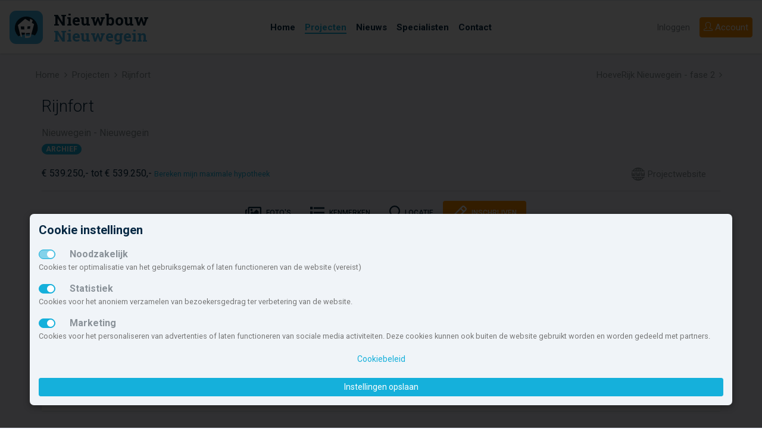

--- FILE ---
content_type: text/html; charset=UTF-8
request_url: https://www.nieuwbouw-nieuwegein.nl/project/12754/rijnfort/
body_size: 9867
content:
<!doctype html> <html lang="nl" class=""> <head> <meta charset="utf-8"> <meta http-equiv="x-ua-compatible" content="ie=edge"> <meta name="viewport" content="width=device-width, initial-scale=1.0"> <title>Rijnfort | Nieuwbouw Nieuwegein</title> <meta name="robots" content="index, follow"> <meta name="description" content="PROJECT VERKOCHT! RIJNFORT: Laat je verassen door het herontdekte gebied Rijnhuizen in Nieuwegein met haar rijke historie en mooie hotspots! Ben je bijvoorbeeld al bij Fort Jutphaas geweest of bij kasteel Rijnhuizen? De afgelopen decennia lag..."> <meta name="keywords" content="Rijnfort,Nieuwbouw Nieuwegein,Appartement,Eengezinswoning"> <meta property="og:title" content="Rijnfort | Nieuwbouw Nieuwegein"> <meta property="og:url" content="https://www.nieuwbouw-nieuwegein.nl/project/12754/rijnfort/"> <meta property="og:type" content="website"> <meta property="og:locale" content="nl_NL"> <meta property="og:site_name" content="Nieuwbouw Nieuwegein"> <meta property="og:description" content="PROJECT VERKOCHT! RIJNFORT: Laat je verassen door het herontdekte gebied Rijnhuizen in Nieuwegein met haar rijke historie en mooie hotspots! Ben je bijvoorbeeld al bij Fort Jutphaas geweest of bij kasteel Rijnhuizen? De afgelopen decennia lag..."> <meta property="og:image" content="https://a.static.nbo.nl/media/c6/c659b0b84a00bb895b770dc916fa3f81/768/rijnfort.jpg"> <meta name="theme-color" content="#15b0db"> <meta name="msapplication-TileColor" content="#da532c"> <meta name="msapplication-TileImage" content="/mstile-144x144.png"> <link rel="apple-touch-icon" sizes="57x57" href="/apple-touch-icon-57x57.png"> <link rel="apple-touch-icon" sizes="60x60" href="/apple-touch-icon-60x60.png"> <link rel="apple-touch-icon" sizes="72x72" href="/apple-touch-icon-72x72.png"> <link rel="apple-touch-icon" sizes="76x76" href="/apple-touch-icon-76x76.png"> <link rel="apple-touch-icon" sizes="114x114" href="/apple-touch-icon-114x114.png"> <link rel="apple-touch-icon" sizes="120x120" href="/apple-touch-icon-120x120.png"> <link rel="apple-touch-icon" sizes="144x144" href="/apple-touch-icon-144x144.png"> <link rel="apple-touch-icon" sizes="152x152" href="/apple-touch-icon-152x152.png"> <link rel="apple-touch-icon" sizes="180x180" href="/apple-touch-icon-180x180.png"> <link rel="icon" type="image/png" href="/favicon-32x32.png" sizes="32x32"> <link rel="icon" type="image/png" href="/android-chrome-192x192.png" sizes="192x192"> <link rel="icon" type="image/png" href="/favicon-96x96.png" sizes="96x96"> <link rel="icon" type="image/png" href="/favicon-16x16.png" sizes="16x16"> <link rel="manifest" href="/manifest.json"> <link rel="mask-icon" href="/safari-pinned-tab.svg" color="#5bbad5"> <script type="text/javascript">
                        let renderStart = new Date().getTime();
                        function addEvent(element, eventName, fn) { if (element.addEventListener) element.addEventListener(eventName, fn, false);else if (element.attachEvent) element.attachEvent('on' + eventName, fn);}
                        addEvent(window, 'load', function(){ $(document.body).append('<img src="/feed/referrer.gif?i=1124561553&r=' + escape(document.referrer) + '&t=' + (new Date().getTime()-renderStart) + '&s=' + window.screen.availWidth + 'x' + window.screen.availHeight + '" NOSAVE style="position:absolute; visibility:hidden;bottom:0;left:0;" />');});
                </script> <link rel='stylesheet' type='text/css' href='https://fonts.googleapis.com/css?family=Roboto+Slab:700,400,300|Roboto:300,400,500,700,900'> <link rel="stylesheet" type='text/css' href="/css/app.css?id=7f510fc579f8e9b61624bb90e55d3ddf"> <script src='https://www.google.com/recaptcha/api.js'></script> </head> <body> <svg class="d-none"> <defs> <symbol id="icon-brochure"> <path d="M21.5,3.421a.749.749,0,0,0-.993-.71L12,5.622,3.493,2.712a.749.749,0,0,0-.993.71V17.586a.75.75,0,0,0,.507.71l8.75,2.993a.75.75,0,0,0,.486,0l8.75-2.993a.75.75,0,0,0,.507-.71ZM4.25,4.82l6.875,2.352V19.223L4.25,16.871Zm8.625,14.4V7.172L19.75,4.82V16.871Z"></path> </symbol> <symbol id="icon-fav"> <path class="icon-outline" d="M16.313,2.5A5.182,5.182,0,0,0,12,4.8,5.188,5.188,0,0,0,2.5,7.688c0,.021,0,.042,0,.063h0C2.5,14.625,12,21.5,12,21.5s9.5-6.875,9.5-13.75h0c0-.021,0-.042,0-.062A5.188,5.188,0,0,0,16.313,2.5Z"></path> <path class="icon-body" d="M16.313,4.25A3.441,3.441,0,0,1,19.75,7.67v.059l0,.237c-.087,2.309-1.549,5.072-4.243,8.007a35.162,35.162,0,0,1-3.5,3.3,35.162,35.162,0,0,1-3.5-3.3c-2.691-2.932-4.153-5.692-4.242-8l0-.245V7.67a3.438,3.438,0,0,1,6.3-1.892l.623.93a1,1,0,0,0,1.662,0l.623-.93A3.436,3.436,0,0,1,16.313,4.25"></path> </symbol> <symbol id="icon-fav-active"> <path class="icon-outline" d="M16.313,2.5A5.182,5.182,0,0,0,12,4.8,5.188,5.188,0,0,0,2.5,7.688c0,.021,0,.042,0,.063h0C2.5,14.625,12,21.5,12,21.5s9.5-6.875,9.5-13.75h0c0-.021,0-.042,0-.062A5.188,5.188,0,0,0,16.313,2.5Z"></path> <path class="icon-body" fill="ff4967" d="M16.313,4.25A3.441,3.441,0,0,1,19.75,7.67v.059l0,.237c-.087,2.309-1.549,5.072-4.243,8.007a35.162,35.162,0,0,1-3.5,3.3,35.162,35.162,0,0,1-3.5-3.3c-2.691-2.932-4.153-5.692-4.242-8l0-.245V7.67a3.438,3.438,0,0,1,6.3-1.892l.623.93a1,1,0,0,0,1.662,0l.623-.93A3.436,3.436,0,0,1,16.313,4.25"></path> </symbol> <symbol id="icon-list"> <path d="M4.5,13h-2V11h2Zm17-2H6.5v2h15Zm-17,4h-2v2h2Zm17,0H6.5v2h15ZM4.5,7h-2V9h2Zm17,0H6.5V9h15Z"></path> </symbol> <symbol id="icon-map"> <path d="M14.853,2.668,8.75,5.25l-5.2-2.287A.75.75,0,0,0,2.5,3.649V18.1a1,1,0,0,0,.6.915l5.258,2.313a1,1,0,0,0,.792.006l6.1-2.582,5.2,2.287a.75.75,0,0,0,1.052-.686V5.9a1,1,0,0,0-.6-.915L15.645,2.674A1,1,0,0,0,14.853,2.668ZM8,19.531l-4-1.76V4.8l4,1.76Zm6.5-2.093-5,2.115V6.561l5-2.115ZM20,19.2l-4-1.76V4.469l4,1.76Z"></path> </symbol> <symbol id="icon-share"> <path d="M21.334,11.011l-5.15,5.15a.569.569,0,0,1-.971-.4v-2.65H8.5a2.912,2.912,0,0,0-1.675.551,6.034,6.034,0,0,0-2.163,4.949v.026a.468.468,0,0,1-.893.2A13.649,13.649,0,0,1,2.5,13.109V13.1a5,5,0,0,1,5-4.989h7.713V5.459a.569.569,0,0,1,.971-.4l5.15,5.15A.569.569,0,0,1,21.334,11.011Z"></path> </symbol> <symbol id="icon-www"> <path d="M15.249,9v5a1,1,0,0,1-1,1h-4.5a1,1,0,0,1-1-1V9h1.5v4.5h1v-3h1.5v3h1V9ZM21.5,9v4.5h-1v-3H19v3H18V9H16.5v5a1,1,0,0,0,1,1H22a1,1,0,0,0,1-1V9ZM6,9v4.5H5v-3H3.5v3h-1V9H1v5a1,1,0,0,0,1,1H6.5a1,1,0,0,0,1-1V9ZM23,7v.5H1V7A1,1,0,0,1,2,6h.78A10.99,10.99,0,0,1,12,1h0a10.99,10.99,0,0,1,9.217,5H22A1,1,0,0,1,23,7ZM12,2.5h0ZM7.39,6A11.3,11.3,0,0,1,8.8,3.056,9.537,9.537,0,0,0,4.64,6Zm3.86,0V2.718a5.027,5.027,0,0,0-1.8,2.175A10.818,10.818,0,0,0,8.978,6Zm3.772,0a10.818,10.818,0,0,0-.475-1.107,5.028,5.028,0,0,0-1.8-2.175V6Zm4.335,0A9.537,9.537,0,0,0,15.2,3.058,11.3,11.3,0,0,1,16.61,6ZM23,16.5V17a1,1,0,0,1-1,1h-.783A10.99,10.99,0,0,1,12,23h0a10.99,10.99,0,0,1-9.221-5H2a1,1,0,0,1-1-1v-.5ZM8.8,20.944A11.3,11.3,0,0,1,7.39,18H4.64A9.537,9.537,0,0,0,8.8,20.944ZM11.25,18H8.978a10.816,10.816,0,0,0,.475,1.107,5.027,5.027,0,0,0,1.8,2.175ZM12,21.5h0ZM15.022,18H12.75v3.282a5.028,5.028,0,0,0,1.8-2.175A10.816,10.816,0,0,0,15.022,18Zm4.335,0H16.61A11.3,11.3,0,0,1,15.2,20.942,9.537,9.537,0,0,0,19.358,18Z"></path> </symbol> <symbol id="icon-aantal"> <path d="M5,3,8,6v5H6V8H4v3H2V6ZM19,3,16,6v5h2V8h2v3h2V6ZM9,16v5h2V18h2v3h2V16l-3-3ZM2,16v5H4V18H6v3H8V16L5,13Zm14,0v5h2V18h2v3h2V16l-3-3ZM9,6v5h2V8h2v3h2V6L12,3Z"></path> </symbol> <symbol id="icon-aantal-huur"> <path d="M5,3,8,6v5H6V8H4v3H2V6ZM19,3,16,6v5h2V8h2v3h2V6ZM9,6v5h2V8h2v3h2V6L12,3Zm14,6H1v2H23ZM4.5,17h-2V15H1v6H2.5V18.5h2V21H6V15H4.5Zm18.5.5v-1A1.538,1.538,0,0,0,21.5,15H18v6h1.5V19h2v2H23V19.029a1.486,1.486,0,0,0-.223-.777,1.488,1.488,0,0,0,.186-.442A1.388,1.388,0,0,0,23,17.5Zm-1.5,0h-2v-1h2ZM10,15v4.5H8.5V15H7v5a1,1,0,0,0,1,1h2.5a1,1,0,0,0,1-1V15Zm5.5,0v4.5H14V15H12.5v5a1,1,0,0,0,1,1H16a1,1,0,0,0,1-1V15Z"></path> </symbol> <symbol id="icon-aantal-kamers"> <path d="M21,3H3A2.006,2.006,0,0,0,1,5V19a2.006,2.006,0,0,0,2,2H21a2.006,2.006,0,0,0,2-2V5A2.006,2.006,0,0,0,21,3Zm0,8H15V9H13v6h2V13h6v6.01H15V17H13v2.01H11V13H7v2H9v4.01H3V15H5V13H3V11H5V9H3V4.99H9V9H7v2h4V4.99h2V7h2V4.99h6Z"></path> </symbol> <symbol id="icon-aantal-kavels"> <path d="M10,13v7H23V13Zm11,5H17V15h4ZM1,4V20H9V4Zm6,6H5v2H3V6H7Zm3-6v8H23V4Zm11,6H19V8H17V6h4Z"></path> </symbol> <symbol id="icon-aantal-koop"> <path d="M5,3,8,6v5H6V8H4v3H2V6ZM19,3,16,6v5h2V8h2v3h2V6ZM9,6v5h2V8h2v3h2V6L12,3Zm14,6H1v2H23Zm-1.5,3H18v6h1.5V19h2A1.538,1.538,0,0,0,23,17.5v-1A1.538,1.538,0,0,0,21.5,15Zm0,2.5h-2v-1h2ZM10,15H7.5a1,1,0,0,0-1,1V20a1,1,0,0,0,1,1H10a1,1,0,0,0,1-1V16A1,1,0,0,0,10,15Zm-.5,1.846V19.5H8v-3H9.5ZM15.749,15h-2.5a1,1,0,0,0-1,1V20a1,1,0,0,0,1,1h2.5a1,1,0,0,0,1-1V16A1,1,0,0,0,15.749,15Zm-.5,1.846V19.5h-1.5v-3h1.5ZM6,15H4.291L3.2,17H2.5l0,0V15H1v6H2.5V18.5h.694L4.348,21H6L4.5,17.75Z"></path> </symbol> <symbol id="icon-inhoud"> <path d="M17,21H3V7H1.047L4.012,4,6.977,7H5V17.645l2.2-2.231L5.807,14H10v4.241L8.574,16.827,6.383,19H17V17l3.025,3L17,23ZM22,3V15a1,1,0,0,1-1,1H15a1,1,0,0,1-1-1V12H9a1,1,0,0,1-1-1V3A1,1,0,0,1,9,2H21A1,1,0,0,1,22,3ZM14,4H10v6h4V4Zm6,6H16v4h4Zm0-6H16V8h4Z"></path> </symbol> <symbol id="icon-locatie"> <path d="M12,2A7,7,0,0,0,5,9c0,6,7,13,7,13s7-7,7-13A7,7,0,0,0,12,2Zm0,10a3,3,0,1,1,3-3A3,3,0,0,1,12,12Z"></path> </symbol> <symbol id="icon-opp-binnen"> <path d="M17,17l3,3-3,3V21H3V7H1L4,4,7,7H5V19H17ZM9,2H21a1,1,0,0,1,1,1V15a1,1,0,0,1-1,1H15a1,1,0,0,1-1-1V12H9a1,1,0,0,1-1-1V3A1,1,0,0,1,9,2Zm5,8V4H10v6Zm6,0H16v4h4Zm0-6H16V8h4Z"></path> </symbol> <symbol id="icon-opp-buiten"> <path d="M22,4V14a2.006,2.006,0,0,1-2,2H10a2,2,0,0,1-2-2V4a2,2,0,0,1,2-2H20A2.006,2.006,0,0,1,22,4ZM20,14V4H10V14ZM12,5V9h2v4h4V5Zm5,18,3-3-3-3v2H5V7H7L4,4,1,7H3V21H17Z"></path> </symbol> <symbol id="icon-tijd"> <path d="M7,13H9v2H7Zm4,0h2v2H11Zm0-3h2v2H11ZM7,10H9v2H7Zm0,6H9v2H7Zm4,0h2v2H11Zm4-3h2v2H15Zm0-3h2v2H15Zm4-6H17V2H15V4H9V2H7V4H5A2.006,2.006,0,0,0,3,6V20a2.006,2.006,0,0,0,2,2H19a2.006,2.006,0,0,0,2-2V6A2.006,2.006,0,0,0,19,4Zm0,16.01H5V8H19Z"></path> </symbol> <symbol id="icon-types"> <path d="M1,3V21H11V3ZM5,5V7H3V5Zm2,8H9v2H7ZM5,15H3V13H5Zm2-4V9H9v2ZM5,11H3V9H5ZM3,19V17H5v2Zm4,0V17H9v2ZM9,7H7V5H9ZM20.5,3h-5L13,6v5h6V7h2v4h2V6ZM17,9H15V7h2Zm5.9,8H21v4H19V18H17v3H15V17H13.1L18,12.1Z"></path> </symbol> </defs> </svg> <nav id="navbar-top" class="navbar navbar-expand-lg sticky-top navbar-light"> <a class="navbar-brand" href="/"> <svg id="logo-minimal" data-name="logo nieuwbouw Nieuwegein" xmlns="http://www.w3.org/2000/svg" viewBox="0 0 300 34"> <text transform="translate(0 17.439)" font-size="13.258" fill="#071c2c" font-family="Roboto Slab" font-weight="700">Nieuwbouw</text> <text transform="translate(0 31.026)" font-size="13.258" fill="#40b4e5" font-family="Roboto Slab" font-weight="700">Nieuwegein</text> </svg> <svg id="logo" data-name="logo nieuwbouw nederland" xmlns="http://www.w3.org/2000/svg" viewBox="0 0 300 34"> <rect y="3" width="28" height="28" rx="5.6" ry="5.6" fill="#40b4e5"></rect> <g> <path d="M23.424,19.787c.009-.038.018-.076.026-.113.024-.1.045-.2.066-.309.01-.055.02-.112.03-.168.016-.09.031-.179.044-.27.011-.073.019-.147.028-.221s.02-.154.027-.231c.009-.1.016-.192.022-.288,0-.059.009-.117.012-.176.008-.157.012-.316.012-.474a9.629,9.629,0,1,0-19.258,0v.024c0,.161,0,.32.013.479,0,.049.008.1.011.147.008.118.016.236.028.352,0,.045.012.089.017.134.014.121.028.242.047.361.006.034.013.067.018.1.022.13.045.26.072.388l.015.064c.031.141.063.281.1.42l.006.021a9.637,9.637,0,0,0,2.656,4.466,16.621,16.621,0,0,1,6.418-1.624c3.4-.282,6.337.155,7.465,1.006a9.633,9.633,0,0,0,2.019-3.687l.015-.052C23.366,20.022,23.4,19.905,23.424,19.787Z" fill="#051c2c"></path> <path d="M18.722,13.208s.428-1.246.78-2.049A5.2,5.2,0,0,0,17.349,9.9c-.125.512-.437,2.25-.437,2.25l-3.807-2.3L6.993,15.109,9.282,24.5a8.91,8.91,0,0,0,1.368.73L9.981,21.4l2.838.123.2,4.344a9.059,9.059,0,0,0,1.162.077,8.968,8.968,0,0,0,3.46-.69L20.645,14.3ZM10.01,18.734c-.078,0-.159-.005-.241-.007-.015-.105-.033-.212-.05-.316-.1-.61-.2-1.223-.3-1.833,0-.121.008-.245.01-.367.224.008.45.01.675.017.414.007.832.014,1.245.014.324,0,.649,0,.976,0,.032.589.064,1.181.1,1.77.009.222.022.44.033.658,0,.043,0,.081.005.122q-1.223-.008-2.45-.058m7.153,3.655c-.044.3-.088.608-.135.911-.053.356-.1.717-.155,1.073-1.028.036-2.056.043-3.084.013v-.074c0-.458,0-.918,0-1.376v-1.11c.433,0,.869-.006,1.3-.013.473-.009.946-.027,1.419-.047.251-.014.5-.021.751-.033-.029.22-.064.438-.094.656m.038-4.177c-.539.041-1.079.066-1.62.09-.192.01-.384.027-.574.034,0-.138.012-.28.016-.419.024-.573.052-1.147.078-1.722.262-.011.523-.036.784-.051l.817-.055c.257-.019.517-.032.771-.052q-.133,1.089-.272,2.175" fill="#fff"></path> </g> <text transform="translate(36.992 15.439)" font-size="13.258" fill="#071c2c" font-family="Roboto Slab" font-weight="700">Nieuwbouw</text> <text transform="translate(36.992 29.026)" font-size="13.258" fill="#40b4e5" font-family="Roboto Slab" font-weight="700">Nieuwegein</text> </svg> </a> <button class="navbar-toggler hamburger hamburger--slider" type="button" id="toggleMenu" aria-label="Menu" aria-controls="navigation"> <span class="hamburger-box"> <span class="hamburger-inner"></span> </span> </button> <div class="collapse navbar-collapse justify-content-end align-self-stretch menu-wrapper"> <ul class="navbar-nav navbar-center align-items-center h-100 bg-white"> <li class="nav-item "> <a class="nav-link" href="/"><span>Home</span></a> </li> <li class="nav-item "> <a class="nav-link active" href="/projecten/" title="Overzicht van nieuwbouwprojecten in Nieuwegein"><span>Projecten</span></a> </li> <li class="nav-item"> <a class="nav-link" href="/nieuws/" title="De laatste nieuwbouwnieuwtjes en evenementen"><span>Nieuws</span></a> </li> <li class="nav-item"> <a class="nav-link" href="/diensten/"><span>Specialisten</span></a> </li> <li class="nav-item"> <a class="nav-link" href="/contact/"><span>Contact</span></a> </li> </ul> <ul class="nav navbar-right"> <li class="nav-item order-lg-2"> <a class="btn btn-nbnl-orange btn-block" href="/inschrijven/"><i class="icon-user icons"></i> <span>Account</span></a> </li> <li class="nav-item order-lg-1"> <a class="nav-link" href="#" data-toggle="modal" data-target="#loginModal">Inloggen</a> </li> </ul> </div> </nav> <nav id="navbar-top-mobile" class="navbar navbar-mobile navbar-light justify-content-center align-items-start"> <ul class="navbar-nav navbar-center align-items-center h-100 bg-white"> <li class="nav-item "> <a class="nav-link" href="/"><span>Home</span></a> </li> <li class="nav-item "> <a class="nav-link active" href="/projecten/" title="Overzicht van nieuwbouwprojecten in Nieuwegein"><span>Projecten</span></a> </li> <li class="nav-item"> <a class="nav-link" href="/nieuws/" title="De laatste nieuwbouwnieuwtjes en evenementen"><span>Nieuws</span></a> </li> <li class="nav-item"> <a class="nav-link" href="/diensten/"><span>Specialisten</span></a> </li> <li class="nav-item"> <a class="nav-link" href="/contact/"><span>Contact</span></a> </li> <li class="nav-item order-lg-2"> <a class="btn btn-nbnl-orange btn-block" href="/inschrijven/"><i class="icon-user icons"></i> <span>Account</span></a> </li> <li class="nav-item order-lg-1"> <a class="nav-link" href="#" data-toggle="modal" data-target="#loginModal">Inloggen</a> </li> </ul> </nav> <section id="breadcrumb"> <div class="container-fluid max-width d-flex justify-content-between"> <ol class="breadcrumb"> <li class="breadcrumb-item"><a href="/">Home</a></li> <li class="breadcrumb-item"><a href="/projecten/">Projecten</a></li><li class="breadcrumb-item active">Rijnfort</li> </ol> <ol class="project-prev-next"> <li><a class="project-next" href="/project/17145/hoeverijk-nieuwegein-fase-2/">HoeveRijk Nieuwegein - fase 2<i class="fa fa-fw fa-angle-right" aria-hidden="true"></i></a></li> </ol> </div> </section> <main> <div class="container-fluid max-width"> <div class="row"> <div class="col-12"> <section id="project-header"> <div class="container-fluid max-width"> <div class="row"> <div class="col"> <h1 class="mb-3">Rijnfort</h1> </div> </div> <div class="row"> <div class="col-12 col-sm mr-auto"> <div class="mb-3"> <div class="project-header-locatie">Nieuwegein - Nieuwegein</div> <div class="project-header-fase badge badge-pill badge-primary">Archief</div> </div> <div class="d-flex align-items-center"> <br/> <span class="project-header-prijs">
                                                                    &euro;&nbsp;539.250,- tot &euro;&nbsp;539.250,-
                                
                                <span><small><a href="https://nieuwbouw.nl/hypotheek/?utm_campaign=gemeentesite&utm_source=nieuwbouw-nieuwegein.nl" target="_blank">Bereken mijn maximale hypotheek</a></small></span> </span> </div> </div> <div class="col-12 col-sm-auto d-flex flex-column justify-content-end"> <div class="project-user-options d-flex flex-row"> <a href="https://www.rijnfort.nl/" target="_blank" class="mr-4 mt-4"><svg class="icon icon-www" xmlns="http://www.w3.org/2000/svg" width="24" height="24" viewBox="0 0 24 24"> <title>www</title> <path d="M15.249,9v5a1,1,0,0,1-1,1h-4.5a1,1,0,0,1-1-1V9h1.5v4.5h1v-3h1.5v3h1V9ZM21.5,9v4.5h-1v-3H19v3H18V9H16.5v5a1,1,0,0,0,1,1H22a1,1,0,0,0,1-1V9ZM6,9v4.5H5v-3H3.5v3h-1V9H1v5a1,1,0,0,0,1,1H6.5a1,1,0,0,0,1-1V9ZM23,7v.5H1V7A1,1,0,0,1,2,6h.78A10.99,10.99,0,0,1,12,1h0a10.99,10.99,0,0,1,9.217,5H22A1,1,0,0,1,23,7ZM12,2.5h0ZM7.39,6A11.3,11.3,0,0,1,8.8,3.056,9.537,9.537,0,0,0,4.64,6Zm3.86,0V2.718a5.027,5.027,0,0,0-1.8,2.175A10.818,10.818,0,0,0,8.978,6Zm3.772,0a10.818,10.818,0,0,0-.475-1.107,5.028,5.028,0,0,0-1.8-2.175V6Zm4.335,0A9.537,9.537,0,0,0,15.2,3.058,11.3,11.3,0,0,1,16.61,6ZM23,16.5V17a1,1,0,0,1-1,1h-.783A10.99,10.99,0,0,1,12,23h0a10.99,10.99,0,0,1-9.221-5H2a1,1,0,0,1-1-1v-.5ZM8.8,20.944A11.3,11.3,0,0,1,7.39,18H4.64A9.537,9.537,0,0,0,8.8,20.944ZM11.25,18H8.978a10.816,10.816,0,0,0,.475,1.107,5.027,5.027,0,0,0,1.8,2.175ZM12,21.5h0ZM15.022,18H12.75v3.282a5.028,5.028,0,0,0,1.8-2.175A10.816,10.816,0,0,0,15.022,18Zm4.335,0H16.61A11.3,11.3,0,0,1,15.2,20.942,9.537,9.537,0,0,0,19.358,18Z"></path> </svg>
Projectwebsite</a> </div> </div> </div> <hr> </div> </section> <section id="project-nav" class="sticky-top"> <div class="container-fluid max-width"> <ul class="nav nav-pills justify-content-center"> <li class="nav-item"> <a class="nav-link rounded-0 d-flex h-100 align-items-center" href="#project-fotos"><img src="/img/icons/icon-fotos-b.svg" alt="Foto's"> <span class="ml-2">Foto's</span></a> </li> <li class="nav-item"> <a class="nav-link rounded-0 d-flex h-100 align-items-center" href="#project-voorzieningen"><img src="/img/icons/icon-kenmerken-b.svg" alt="Kenmerken"> <span class="ml-2">Kenmerken</span></a> </li> <li class="nav-item"> <a class="nav-link rounded-0 d-flex h-100 align-items-center" href="#project-locatie"><img src="/img/icons/icon-locatie-b.svg" alt="Locatie"> <span class="ml-2">Locatie</span></a> </li> <li class="nav-item item-inschrijven"> <a class="nav-link d-flex h-100 align-items-center" title="Direct vrijblijvend inschrijven bij nieuwbouwproject Rijnfort en blijf op de hoogte!" href="/inschrijven/?puuid=c4106286f5de55718894b11dc3694574"><img src="/img/icons/icon-aanmelden-w.svg" alt="Inschrijven"> <span class="ml-2">Inschrijven</span></a> </li> </ul> </div> </section> <section id="project-fotos"> <div class="container-fluid max-width"> <div class="row mb-3"> <div class=" col"> <div class="photo photo-1"> <a class="showImages" href="javascript:void(0);" data-slide="0"> <img class="img-fluid w-100" src="https://static.nbo.nl/media/c6/c659b0b84a00bb895b770dc916fa3f81/1160x634/foto.jpg"> </a> </div> </div> </div> </div> </section> <section id="project-kenmerken" class="mb-7"> <div class="container-fluid max-width"> <div class="card card-project-features rounded-0"> <div class="card-body p-6"> <div class="row justify-content-md-center"> <div class="col-md-10 text-md-center"> <h2 class="card-title font-weight-light mb-4">Kenmerken</h2> <div class="card-text"> <div class="row"> <div class="col-12 col-md col-feature d-flex justify-content-flex-start align-items-center flex-md-column"> <svg class="icon icon-opp-binnen mr-3 mx-md-auto" viewBox="0 0 24 24"><use xlink:href="#icon-opp-binnen"></use></svg> <div class="feature-text d-flex flex-column align-items-flex-start"> <div class="feature-label">Woonoppervlak</div> <div class="feature-value">65 - 188m<sup>2</sup></div> </div> </div> </div> </div> </div> </div> </div> </div> </div> </section> <section id="project-beschrijving" class="mb-7"> <div class="container-fluid max-width"> <div class="card rounded-0"> <div class="card-body p-6"> <div class="row justify-content-md-center"> <div class="col-md-10 text-md-center"> <h2 class="card-title font-weight-light mb-4">Over dit project</h2> <div class="text-collapse"> <p>PROJECT VERKOCHT!<br /> <br />
RIJNFORT: <br />
Laat je verassen door het herontdekte gebied Rijnhuizen in Nieuwegein met haar rijke historie en mooie hotspots! Ben je bijvoorbeeld al bij Fort Jutphaas geweest of bij kasteel Rijnhuizen? De afgelopen decennia lagen deze unieke plekken verscholen achter diverse kantoorpanden, maar daar komt verandering in! In Rijnhuizen komen maar liefst 2.500 woningen en appartementen zodat deze wijk getransformeerd wordt naar woon-/ werkgebied. Over alle aspecten in de wijk wordt nagedacht. Op loopafstand van Rijnfort komt bijvoorbeeld een full-service supermarkt en met de fiets kan je straks nog sneller bij het stadshart van Nieuwegein komen, CityPlaza! Eén van de projecten die daar deel vanuit maakt is Rijnfort. Rijnfort markeert de entree van Rijnhuizen met haar stoere en industriële uitstraling. In dit nieuwe woonfort worden 11 eengezinswoningen en 112 appartementen gebouwd. Alle appartementen zijn inmiddels verkocht.<br /> <br />
RIJNFORT | HUIS<br />
De drive-in woningen zijn verrassend ruim van opzet en uniek qua indeling. Alle woningen zijn voorzien van een overdekte parkeerplaats en een berging met garagedeur. Deze zijn te bereiken middels het verdiepte parkeerplein. De entree van de woning is splitlevel. Dit houdt in dat de begane grond ruim boven straatniveau ligt. De entree biedt middels een trapopgang toegang tot zowel de begane grond van de woning alsmede de kelder met toegang tot de parkeerplaats en berging. <br /> <br />
De woning wordt compleet afgewerkt met een keuken van Bruynzeel, voorzien van divers inbouwapparatuur van het merk Siemens. De stijl van de keuken, die bepaal jij! Ook een volledig afgewerkte badkamer en toilet kunnen niet ontbreken en zit reeds bij de koopsom inbegrepen. De woning heeft 4 ruime slaapkamers (waarvan één met inloopkast) en twee terrassen waarvan één royaal terras op de begane grond en een terras op de tweede verdieping. In de kelder is een onbenoemde ruimte die multifunctioneel te gebruiken is. Wordt dit jouw kantoor, een speelkamer of een gym? De keuze is aan jou!<br /> <br />
We sommen de bijzonderheden graag op:<br />
-> Ruime drive-in woningen met 4 slaapkamers;<br />
-> Compleet afgewerkt met Bruynzeel keuken en badkamer;<br />
-> Twee terrassen op de begane grond en de tweede verdieping;<br />
-> Alle woningen hebben een eigen parkeerplaats en royale berging;<br />
-> Centrale ligging in het vernieuwde woon-/werkgebied Rijnhuizen;<br />
-> Bouw gestart! Verwachte oplevering ca. 4e kwartaal 2022;<br /> <br />
Kijk voor meer info op de projectwebsite www.rijnfort.nl</p> </div> <div class="col-xs-12 text-collapse-button d-none text-center"> <a href="#" title="Lees meer" class="btn btn-outline-primary btn-pill"> <i class="fa fa-fw fa-chevron-down"></i> <span class="show-more">Toon meer</span> <span class="show-less">Toon minder</span> </a> </div> </div> </div> </div> </div> </div> </section> <section id="project-voorzieningen" class="mb-7"> <div class="container-fluid max-width"> <div class="card mb-3"> <div class="card-body p-6"> <div class="row justify-content-md-center"> <div class="col-md-10"> <h2 class="text-md-center card-title font-weight-light mb-4">Meer informatie</h2> <div class="row"> <div class="col-md"> <h3 class="font-weight-bold mb-4">Kenmerken</h3> <dl> <dt>Project</dt> <dd>Rijnfort</dd> <dt>Prijs</dt> <dd>
                                                            &euro;&nbsp;539.250,- tot &euro;&nbsp;539.250,-
                                                            <span><small><br><a href="https://nieuwbouw.nl/hypotheek/?utm_campaign=gemeentesite&utm_source=nieuwbouw-nieuwegein.nl" target="_blank">Bereken maximale hypotheek</a></small></span> </dd> <dt>Type woningen</dt> <dd>Appartement, Eengezinswoning</dd> </dl> </div> <div class="col-md"> <h3 class="font-weight-bold mt-5 mt-md-0 mb-4">Voorzieningen</h3> <dl> <dt>Voorz. binnen 1 Km.</dt> <dd>Apotheek, Basisschool, Busstation, Huisarts, Kinderdagopvang</dd> </dl> </div> </div> </div> </div> </div> </div> </div> </section> <section class="project-page-ads d-xxxl-none"> <div class="container-fluid max-width mb-4 banners-small"> <div class="d-flex flex-column flex-md-row flex-wrap flex-xxxl-column justify-content-around gap-3"> <div class="d-flex align-items-center justify-content-center text-center"> <a href="https://www.dedrieadvies.nl/" onclick="return rwt(this,'/feed/klik/1c8bf727fa9377d41cb8252a4e2650e9/')" target="_blank" title="" class="banner"> <img class="img-fluid" src="/feed/view/1c8bf727fa9377d41cb8252a4e2650e9/drie-advies.gif" alt="" /> </a> </div> <div class="d-flex align-items-center justify-content-center text-center"> <a href="https://www.wijmakelaardij.nl/" onclick="return rwt(this,'/feed/klik/7c307c9a5b569e476ad75a58c2d28c21/')" target="_blank" title="" class="banner"> <img class="img-fluid" src="/feed/view/7c307c9a5b569e476ad75a58c2d28c21/wij-makelaardij.gif" alt="" /> </a> </div> </div> </div> </section> <style>
                        .static-map-wrapper{
                            position:relative;
                            width: 100%;
                            height: 100%;
                            overflow:hidden;
                            background-position: center center;
                            background-repeat: no-repeat;
                            background-size: cover;
                        }
                    </style> <section id="project-locatie" class="mb-7"> <div class="container-fluid max-width"> <h2 class="text-center font-weight-light mb-4">Locatie</h2> <div class="card card-maps rounded-0"> <div id="map" class="maps-canvas maps-canvas-ol" data-gemy="52.03195408" data-gemx="5.08752823"> </div> </div> </section> <section class="mb-7"> <div class="container text-center"> <a class="btn btn-nbnl-orange" title="Maak een account aan en schrijf direct in voor nieuwbouwproject Rijnfort" href="/inschrijven/?puuid=c4106286f5de55718894b11dc3694574">Vrijblijvend inschrijven bij project Rijnfort?</a> </div> </section> </div> <div class="project-page-ads-aside col-xl-2 banners-small position-right mx-auto d-none d-xxxl-flex"> <div class="d-flex justify-content-center flex-column text-center gap-3"> <a href="https://www.dedrieadvies.nl/" onclick="return rwt(this,'/feed/klik/1c8bf727fa9377d41cb8252a4e2650e9/')" target="_blank" title="" class="banner"> <img class="img-fluid" src="/feed/view/1c8bf727fa9377d41cb8252a4e2650e9/drie-advies.gif"> </a> <a href="https://www.wijmakelaardij.nl/" onclick="return rwt(this,'/feed/klik/7c307c9a5b569e476ad75a58c2d28c21/')" target="_blank" title="" class="banner"> <img class="img-fluid" src="/feed/view/7c307c9a5b569e476ad75a58c2d28c21/wij-makelaardij.gif"> </a> </div> </div> </div> </div> <section class="inschrijven d-flex align-items-center"> <div class="container"> <div class="row justify-content-md-center"> <div class="col-md-6 text-center"> <h2>Aanmelden</h2> <p>
                    Blijf op de hoogte van jouw favoriete nieuwbouwprojecten en <a href="/inschrijven/">maak een eigen account aan</a>. Met een eigen account kun jij jouw belangstelling kenbaar maken in nieuwbouw- projecten en gemeente en ontwikkelaars laten weten hoe jij wilt wonen via jouw eigen woonprofiel. Daarnaast wordt je automatisch op de hoogte gehouden van de laatste ontwikkelingen in de regio Nieuwegein.
                </p> <a href="/inschrijven/" class="btn btn-nbnl-orange btn-lg">Aanmelden</a> </div> </div> </div> </section> </main> <footer> <div class="container-fluid max-width"> <div class="row justify-content-md-center"> <div class="col-md-10"> <div class="row"> <div class="col-sm-6 col-lg-3"> <h5>Nieuwbouw in deze gemeente</h5> <ul class="list-unstyled"> <li> <a href="/projecten/?fs=">Alle nieuwbouw projecten</a> </li> <li> <a href="/projecten/?fs=&f[]=3">Actuele nieuwbouwprojecten</a> </li> <li> <a href="/projecten/?fs=&f[]=2">Toekomstige nieuwbouwaanbod</a> </li> <li> <a href="/projecten/?fs=&hk[]=k">Koopwoningen</a> </li> <li> <a href="/projecten/?fs=&hk[]=h">Huurwoningen en appartementen</a> </li> </ul> </div> <div class="col-sm-6 col-lg-3"> <h5>Nieuwbouw in de omgeving</h5> <div class="row"> <div class="col"> <ul class="list-unstyled"> <li> <a href="https://www.nieuwbouw-ijsselstein.nl/">IJsselstein</a> </li> <li> <a href="https://www.nieuwbouw-lopik.nl/">Lopik</a> </li> <li> <a href="https://www.nieuwbouw-de-bilt.nl/">De Bilt</a> </li> <li> <a href="https://www.nieuwbouw-bunnik.nl/">Bunnik</a> </li> <li> <a href="https://www.nieuwbouw-oudewater.nl/">Oudewater</a> </li> </ul> </div> <div class="col"> <ul class="list-unstyled"> <li> <a href="https://www.nieuwbouw-in-utrecht.nl/">Utrecht</a> </li> <li> <a href="https://www.nieuwbouw-houten.nl/">Houten</a> </li> <li> <a href="https://www.nieuwbouw-zeist.nl/">Zeist</a> </li> <li> <a href="https://www.nieuwbouw-culemborg.nl/">Culemborg</a> </li> <li> <a href="https://www.nieuwbouw-montfoort.nl/">Montfoort</a> </li> </ul> </div> </div> </div> <div class="col-sm-6 col-lg-3"> <h5>Account</h5> <ul class="list-unstyled"> <li> <a href="/inloggen/">Inloggen</a> </li> <li> <a href="/inschrijven/">Inschrijven</a> </li> <li> <a href="/wachtwoord/">Wachtwoord vergeten</a> </li> </ul> </div> <div class="col-sm-6 col-lg-3"> <h5>Overige</h5> <ul class="list-unstyled"> <li> <a href="/nieuws/">Nieuwbouwnieuws</a> </li> <li> <a href="/contact/">Contact</a> </li> <li> <a href="https://nieuwbouwnl.nl/" target="_blank">Zakelijk</a> </li> </ul> </div> </div> <p>Deze site maakt deel uit van <a href="https://www.nieuwbouw-nederland.nl/" target="_blank">www.nieuwbouw-nederland.nl</a>, met meer dan 79.248 nieuwbouwwoningen in 1.429 projecten de meest complete nieuwbouwsite van Nederland.</p> <p>Copyright &copy; 2007- 2026 Xitres NieuwbouwOffice B.V.
                    <a href="/disclaimer/">Disclaimer</a> |
                    <a href="/privacystatement/">Privacyverklaring &amp; Cookiebeleid</a> |
                    <a href="#" class="showCookieModal">Cookies instellen</a> </p> </div> </div> </div> </footer> <div class="modal fade" id="loginModal" tabindex="-1" role="dialog" aria-labelledby="exampleModalLabel" aria-hidden="true"> <div class="modal-dialog" role="document"> <div class="modal-content"> <div class="modal-header"> <h5 class="modal-title" id="exampleModalLabel">Inloggen</h5> <button type="button" class="close" data-dismiss="modal" aria-label="Close"> <span aria-hidden="true">&times;</span> </button> </div> <div class="modal-body"> <form novalidate method="post" action="/inloggen/" id="frmInloggen"> <input type="hidden" name="postrequest" value="inloggen" /> <input type="hidden" name="puuid" value=""> <div class="form-group"> <label for="email">E-mail</label> <input class="form-control" id="email" name="email" type="email" placeholder="jouwadres@voorbeeld.nl" required data-rule-email="true"> </div> <div class="form-group"> <label for="wachtwoord">Wachtwoord</label> <input class="form-control" name="wachtwoord" id="wachtwoord" type="password" placeholder="Wachtwoord" required> </div> <div class="form-group"> <label class="custom-control custom-checkbox"> <input type="checkbox" name="onthouden" id="wachtwoord-onthouden" class="custom-control-input"> <span class="custom-control-indicator"></span> <span class="custom-control-description">Onthouden</span> </label> </div> <div class="form-group"> <input type="submit" class="btn btn-primary btn-block" value="Inloggen" /> </div> <p><a href="/inschrijven/">Aanmelden</a> - <a href="/wachtwoord/">Wachtwoord vergeten</a></p> </form> </div> </div> </div> </div> <div class="modal fade" id="aanmeldenModal" tabindex="-1" role="dialog" aria-labelledby="exampleModalLabel1" aria-hidden="true"> <div class="modal-dialog" role="document"> <div class="modal-content"> <div class="modal-header"> <h5 class="modal-title" id="exampleModalLabel1">Aanmelden</h5> <button type="button" class="close" data-dismiss="modal" aria-label="Close"> <span aria-hidden="true">&times;</span> </button> </div> <div class="modal-body"> <p>Nieuw bij Nieuwbouw Nieuwegein? Meld je hier aan.<br>Hier zijn geen kosten aan verbonden en uitschijven kan altijd.</p> <a class="btn btn-primary btn-block" href="/inschrijven/">Inschrijven</a> <p>Heb je al een account?</p> <a class="btn btn-primary btn-block" href="#" data-toggle="modal" data-target="#loginModal" data-dismiss="modal">Inloggen</a> </div> </div> </div> </div> <div class="modal" id="downloadsModal" tabindex="-1" role="dialog" aria-labelledby="downloadsModalLabel" aria-hidden="true"> <div class="modal-dialog" role="document"> <div class="modal-content"> <div class="modal-header"> <h5 class="modal-title" id="downloadsModalLabel">Downloaden</h5> <button type="button" class="close" data-dismiss="modal" aria-label="Close"> <span aria-hidden="true">&times;</span> </button> </div> <div class="modal-body"> <p>
                            Om de documenten te kunnen downloaden dient u ingeschreven te zijn bij het project.
                        </p> <a href="#" data-dismiss="modal" data-toggle="modal" data-target="#loginModal">Inloggen</a><br> <a href="/inschrijven/?puuid=c4106286f5de55718894b11dc3694574&dl=true">Inschrijven</a> </div> <div class="modal-footer"> <button type="button" class="btn btn-secondary" data-dismiss="modal">Sluiten</button> </div> </div> </div> </div> <script src="/js/manifest.js?id=574956a5c3ad9c9e04e2082a04a2ecb3"></script> <script src="/js/vendor.js?id=af376132de4722db7f3287437ceceb7c"></script> <script src="/js/nbnl.js?id=24bf1825cc1a832d140c212170f98370"></script> <script>
            if($.cookiebarNBNL() !== null){
                if($.cookiebarNBNL()['marketing']){
                                                                                    
                                    }
            }
        </script> <script type="text/javascript">
        NBNL.project();//Kaart inladen

        $('.showImages').on('click', function () {
            $(this).lightGallery({
                download: false,
                index: $(this).data('slide'),
                dynamic: true,
                dynamicEl: [
                                        {
                        "src": "https://static.nbo.nl/media/c6/c659b0b84a00bb895b770dc916fa3f81/1024/foto.jpg",
                        "thumb": "https://static.nbo.nl/media/c6/c659b0b84a00bb895b770dc916fa3f81/100/foto.jpg"
                    }                                    ]
            });
        });

        
    </script> </body> </html>

--- FILE ---
content_type: image/svg+xml
request_url: https://www.nieuwbouw-nieuwegein.nl/img/icons/icon-aanmelden-w.svg
body_size: 364
content:
<svg id="Laag_1" data-name="Laag 1" xmlns="http://www.w3.org/2000/svg" width="24.011" height="24.011" viewBox="0 0 24.011 24.011">
  <title>icon-aanmelden-w</title>
  <path d="M23.073,3.469a3.069,3.069,0,0,1,.938,2.25,3.069,3.069,0,0,1-.938,2.25L7.651,23.391,2.4,24a2.1,2.1,0,0,1-1.757-.633,2.1,2.1,0,0,1-.633-1.758l.609-5.25L16.042.938a3.168,3.168,0,0,1,4.5,0ZM6.62,21.234,17.636,10.219,13.792,6.375,2.776,17.391,2.261,21.75ZM21.479,6.375a.9.9,0,0,0,0-1.312L18.948,2.531a.906.906,0,0,0-1.312,0l-2.25,2.25,3.843,3.844Z" fill="#fff"/>
</svg>
